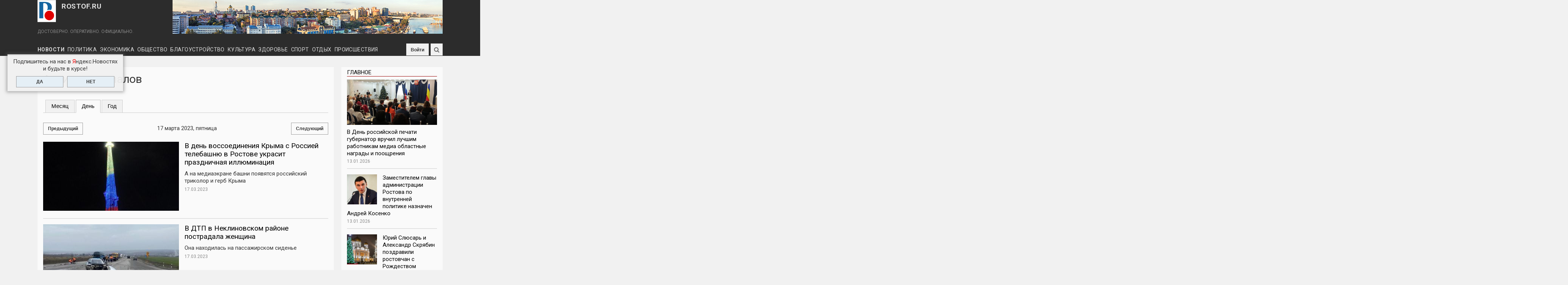

--- FILE ---
content_type: text/html; charset=utf-8
request_url: https://rostof.ru/calendar/day/2023-03-17?destination=node/30239%23comment-form
body_size: 97193
content:
<!DOCTYPE HTML>
<html lang="ru-RU" class="no-js">

<head profile="http://www.w3.org/1999/xhtml/vocab">
  <meta http-equiv="X-UA-Compatible" content="IE=Edge,chrome=1">
  <meta charset="utf-8" />
<meta name="viewport" content="width=device-width, initial-scale=1.0, user-scalable=yes" />
<meta name="MobileOptimized" content="width" />
<meta name="HandheldFriendly" content="1" />
<meta name="apple-mobile-web-app-capable" content="yes" />
<meta name="generator" content="Drupal 7 (https://www.drupal.org)" />
<link rel="canonical" href="https://rostof.ru/calendar/day/2023-03-17" />
<link rel="shortlink" href="https://rostof.ru/calendar/day/2023-03-17" />
<meta property="og:site_name" content="ROSTOF.RU" />
<meta property="og:type" content="article" />
<meta property="og:url" content="https://rostof.ru/calendar/day/2023-03-17" />
<meta property="og:title" content="Архив материалов" />
<meta property="og:image" content="https://rostof.ru/%5Bfield_image%5D" />

  <link rel="apple-touch-icon" sizes="180x180" href="/apple-touch-icon.png">
  <link rel="icon" type="image/png" sizes="32x32" href="/favicon-32x32.png">
  <link rel="icon" type="image/png" sizes="16x16" href="/favicon-16x16.png">
  <link rel="manifest" href="/site.webmanifest">
  <link rel="mask-icon" href="/safari-pinned-tab.svg" color="#5b86d5">
  <meta name="msapplication-TileColor" content="#ffffff">
  <meta name="theme-color" content="#ffffff">

  <!-- верификации вебмастера -->
  <meta name="yandex-verification" content="04ccc8e202226765" />
  <meta name="yandex-verification" content="1db63b867f1d1010" />
  <title>Архив материалов | ROSTOF.RU</title>
  <!-- Выполняем обнаружение неподдерживаемых браузером свойств -->
  <script async src="/../sites/all/themes/adaptivetheme/schedule_news/js/modernizr-custom.js"></script>

  <link type="text/css" rel="stylesheet" href="https://rostof.ru/sites/default/files/css/css_xE-rWrJf-fncB6ztZfd2huxqgxu4WO-qwma6Xer30m4.css" media="all" />
<link type="text/css" rel="stylesheet" href="https://rostof.ru/sites/default/files/css/css_CeLfUUXY_ETgZ8wYuTqne8b5GbgtXq7-4NiazxzD5Zk.css" media="all" />
<link type="text/css" rel="stylesheet" href="https://rostof.ru/sites/default/files/css/css_GHfWSQW5AmRPe4pMYbc73YYcVLPbE1p6j8rSudAQORk.css" media="all" />
<link type="text/css" rel="stylesheet" href="https://rostof.ru/sites/default/files/css/css_uYrYMGv6bzpxGrTCgtDHODp3jgG0D0YY7oUZkU3YSdU.css" media="screen" />
<link type="text/css" rel="stylesheet" href="https://rostof.ru/sites/default/files/css/css_AE7zE7kcIvQoMH_FD8neYbUvZN1bsF3Sn-10TJk0yaA.css" media="all" />
<link type="text/css" rel="stylesheet" href="https://rostof.ru/sites/default/files/css/css_eEEnmjXkBo_-rPGTwhT4tJwYuDNH7_amsSA3d_k521A.css" media="only screen" />

<!--[if lt IE 9]>
<link type="text/css" rel="stylesheet" href="https://rostof.ru/sites/default/files/css/css_lFGM99_7W4b_VbGiKhNO_kh9uwoieciHsVXJsAWksto.css" media="screen" />
<![endif]-->

<!--        <link rel='stylesheet' type='text/css' href='https://rostof.ru/sites/all/themes/adaptivetheme/schedule_news/css/custom.css'>-->
    
    <script src="https://ajax.googleapis.com/ajax/libs/jquery/2.1.4/jquery.min.js"></script>
  <!-- Библиотека js-cookie для работы с cookie -->
  <script async type="text/javascript" src="https://cdnjs.cloudflare.com/ajax/libs/js-cookie/2.1.2/js.cookie.js"></script>

  <!-- Yandex.Metrika counter -->
  <script type="text/javascript" >
    (function (d, w, c) {
        (w[c] = w[c] || []).push(function() {
            try {
                w.yaCounter39617950 = new Ya.Metrika({
                    id:39617950,
                    clickmap:true,
                    trackLinks:true,
                    accurateTrackBounce:true,
                    webvisor:true,
                    ut:"noindex"
                });
            } catch(e) { }
        });
        var n = d.getElementsByTagName("script")[0],
            s = d.createElement("script"),
            f = function () { n.parentNode.insertBefore(s, n); };
        s.type = "text/javascript";
        s.async = true;
        s.src = "https://mc.yandex.ru/metrika/watch.js";
        if (w.opera == "[object Opera]") {
            d.addEventListener("DOMContentLoaded", f, false);
        } else { f(); }
    })(document, window, "yandex_metrika_callbacks");
  </script>
  <noscript><div><img src="https://mc.yandex.ru/watch/39617950?ut=noindex" style="position:absolute; left:-9999px;" alt="" /></div></noscript>
  <!-- /Yandex.Metrika counter -->
</head>

<body class="html not-front not-logged-in one-sidebar sidebar-second page-calendar page-calendar-day page-calendar-day-2023-03-17 atr-7.x-3.x atv-7.x-3.4 page-views" >
    <!--LiveInternet counter-->
<script type="text/javascript"><!--
new Image().src = "//counter.yadro.ru/hit?r"+escape(document.referrer)+((typeof(screen)=="undefined")?"":";s"+screen.width+"*"+screen.height+"*"+(screen.colorDepth?screen.colorDepth:screen.pixelDepth))+";u"+escape(document.URL)+";"+Math.random();//-->
</script>
<!--/LiveInternet-->

  <!-- Фиксированный клик-ый фон (бренд-подложка) -->
  <!--<a id="adv_fon" class="adv-fon" href="https://stydia-slim.ru/" target="_blank" rel="nofollow">&nbsp;</a>-->

  <!-- Фиксированный неклик-ый фон <div id="b_back" class="brend-back"></div> -->

    <div id="page-wrapper">
  <div id="page" class="container page">

    <!-- !Leaderboard Region -->
        <div id="leaderboard">
    
      <header id="header" class="clearfix" role="banner">

                  <!-- !Branding -->
          <div id="branding" class="branding-elements clearfix">

            <!-- !Лого, имя сайта и слоган -->
            <!-- Блок c логотипом и слоганом -->
<!-- !Лого, имя сайта и слоган -->
<div id="logo-name-slogan">
  <div id="logo-name">
          <div id="logo">
        <a href="/"><img class="site-logo" typeof="foaf:Image" src="https://rostof.ru/sites/all/themes/adaptivetheme/schedule_news/logo.svg" alt="ROSTOF.RU" /></a>      </div>
    
          <!-- !Site name and Slogan -->
      <div class="h-group" id="name-and-slogan">
                  <div id="site-name"><a href="/" title="Главная страница">ROSTOF.RU</a></div>
              </div>
    </div>

          <div id="site-slogan">ДОСТОВЕРНО. ОПЕРАТИВНО. ОФИЦИАЛЬНО.</div>
      </div>
            <!-- Блок "Баннер в шапке сайта" -->
            <!-- Блок "Баннер в шапке сайта" -->
<div class="ad-top-banner"><img alt="" src="/sites/default/files/720x90_pano_city.png" /></div>
<!--<div class="ad-top-banner"><img alt="" src="/sites/default/files/720x90_city_0.png" /></div>-->        
          </div>
        
        <!-- !Header Region -->
        
      </header>

      <!-- Основная навигация -->
      <!-- Основная навигация -->
<div class="topNav"><div id="menu_bar" class="nav clearfix"><div id="icon_to_main" class="icon_unvisible"><a href="/" title="На главную"><img src="/../sites/all/themes/adaptivetheme/schedule_news/logo.svg"></a></div><nav id="block-superfish-1" class="block block-superfish menu-wrapper menu-bar-wrapper clearfix odd first block-count-1 block-region-menu-bar block-1" >  
      <h2 class="element-invisible block-title"><a href="/">Рубрики</a></h2>
  
  <ul  id="superfish-1" class="menu sf-menu sf-menu-rubrics sf-horizontal sf-style-none sf-total-items-10 sf-parent-items-0 sf-single-items-10"><li id="menu-514-1" class="first odd sf-item-1 sf-depth-1 sf-no-children"><a href="/news" title="Новости" class="sf-depth-1">Новости</a></li><li id="menu-516-1" class="middle even sf-item-2 sf-depth-1 sf-no-children"><a href="/politics" title="Политика" class="sf-depth-1">Политика</a></li><li id="menu-517-1" class="middle odd sf-item-3 sf-depth-1 sf-no-children"><a href="/economy" title="Экономика" class="sf-depth-1">Экономика</a></li><li id="menu-515-1" class="middle even sf-item-4 sf-depth-1 sf-no-children"><a href="/social" title="Общество" class="sf-depth-1">Общество</a></li><li id="menu-3420-1" class="middle odd sf-item-5 sf-depth-1 sf-no-children"><a href="/landscaping" title="Благоустройство" class="sf-depth-1">Благоустройство</a></li><li id="menu-518-1" class="middle even sf-item-6 sf-depth-1 sf-no-children"><a href="/culture" title="Культура" class="sf-depth-1">Культура</a></li><li id="menu-520-1" class="middle odd sf-item-7 sf-depth-1 sf-no-children"><a href="/health" title="Здоровье" class="sf-depth-1">Здоровье</a></li><li id="menu-519-1" class="middle even sf-item-8 sf-depth-1 sf-no-children"><a href="/sport" title="Спорт" class="sf-depth-1">Спорт</a></li><li id="menu-521-1" class="middle odd sf-item-9 sf-depth-1 sf-no-children"><a href="/rest" title="Отдых" class="sf-depth-1">Отдых</a></li><li id="menu-4048-1" class="last even sf-item-10 sf-depth-1 sf-no-children"><a href="/incidents" title="Происшествия" class="sf-depth-1">Происшествия</a></li></ul>
  </nav><div id="block-block-5" class="block block-block no-title menu-wrapper menu-bar-wrapper clearfix even block-count-2 block-region-menu-bar block-5" >  
  
  <div id="social">
<a rel="nofollow" href="https://vk.com/rostovof" title="ВКонтакте" class="social-icon vk" target="_blank"></a>
<a rel="nofollow" href="https://www.ok.ru/group/58959708684330" title="Одноклассники" class="social-icon ok" target="_blank"></a>
<a rel="nofollow" href="https://www.youtube.com/channel/UCxfxNwuhHu-EC5Jbz-cjA0Q/featured?view_as=public" title="Youtube" class="social-icon youtube" target="_blank"></a>
<a rel="nofollow" href="/rss.xml" title="RSS" class="social-icon rss" target="_blank"></a>
<a rel="nofollow" href="https://t.me/rostofNews" title="Telegram" class="social-icon telegram" target="_blank"></a>
<a rel="nofollow" href="/user/log-in" title="Войти" class="social-icon log-in">Войти</a>
</div>
  </div><div id="block-search-form" class="block block-search no-title menu-wrapper menu-bar-wrapper clearfix odd last block-count-3 block-region-menu-bar block-form"  role="search">  
  
  <form onsubmit="if(this.search_block_form.value==&#039;Поиск по сайту&#039;){ return false; }" action="/calendar/day/2023-03-17?destination=node/30239%23comment-form" method="post" id="search-block-form" accept-charset="UTF-8"><div><div class="container-inline">
      <h2 class="element-invisible">Форма поиска</h2>
    <div class="form-item form-type-textfield form-item-search-block-form">
  <label class="element-invisible" for="edit-search-block-form--2">Поиск </label>
 <input title="Введите ключевые слова для поиска." onblur="if (this.value == &#039;&#039;) {this.value = &#039;Поиск по сайту&#039;;}" onfocus="if (this.value == &#039;Поиск по сайту&#039;) {this.value = &#039;&#039;;}" placeholder="Поиск по сайту" type="search" id="edit-search-block-form--2" name="search_block_form" value="Поиск по сайту" size="40" maxlength="128" class="form-text" />
</div>
<div class="form-actions form-wrapper" id="edit-actions"><input type="submit" id="edit-submit--2" name="op" value="" class="form-submit" /></div><input type="hidden" name="form_build_id" value="form-DvsFFOBY1w0Aa5pYULho_vnV5H2c7Rr8XgRKrnkQzmI" />
<input type="hidden" name="form_id" value="search_block_form" />
</div>
</div></form>
  </div></div></div>
<!-- Изменения в панели навигации при отключенных скриптах -->
<noscript>
  <style type="text/css">
    @media screen and (max-width: 580px) {
      #leaderboard {
        position: relative;
      }
      #menu_bar {
        position: static;
      }
      #block-superfish-1 {            
        background-color: #2c2c2c;
        height: auto;
        padding-bottom: 4px;
      }
      .nav ul.menu li a {
        font-size: 12px !important;
        padding: 0 4px !important;
        height: 22px;
        line-height: 22px;
      }
      #menu_bar .block-5, #block-search-form {
        top: 1px !important;
        height: 32px;
      }
      .topNav {
        height: auto;
      }          
      .nav ul.menu li {
        border-bottom: none;
      }
      .nav ul.menu li a:hover {
        background: transparent;
      }
      .nav ul.menu li#menu-1061-1 a:after, .nav ul.menu li#menu-1062-1 a:after {
        content: "";
      }
    }
  </style>
</noscript>
    </div>

    <!-- !Breadcrumbs -->
    <div id="breadcrumb" class="clearfix"><nav class="breadcrumb-wrapper clearfix" role="navigation" aria-labelledby="breadcrumb-label"><h2 id="breadcrumb-label" class="element-invisible">Вы здесь</h2><ol id="crumbs" class="clearfix"><li class="crumb crumb-first"><span typeof="v:Breadcrumb"><a rel="v:url"  property="v:title"  href="/calendar">Календарь</a></span></li><li class="crumb crumb-last"><span class="crumb-separator"> &#187; </span><span typeof="v:Breadcrumb"><a rel="v:url"  property="v:title"  href="/calendar/day">Архив материалов</a></span></li></ol></nav></div>
    <!-- !Messages and Help -->
        <div class="region region-help"><div class="region-inner clearfix"><div id="block-block-19" class="block block-block no-title odd first last block-count-4 block-region-help block-19" ><div class="block-inner clearfix">  
  
  <div class="block-content content"><div class="ya-news-popup cookie-notification_hidden_yes" data-cookie-name="yanews">
  <div class="ya-news-popup-title">Подпишитесь на нас в <span class="red">Я</span>ндекс.Новостях<br />и будьте в курсе!</div>
  <div class="ya-news-popup-buttons">
    <a class="form-submit" href="https://news.yandex.ru/index.html?from=rubric&favid=254093839" target="_blank" id="ya_yes">ДА</a>
    <div class="form-submit" id="ya_no">НЕТ</div>
  </div>
</div></div>
  </div></div></div></div>
    <!-- !Secondary Content Region (регион с баннерами бренд-подложки) -->
    
    <div id="columns" class="columns clearfix">
      <main id="content-column" class="content-column" role="main">
        <div class="content-inner">

          <!-- !Highlighted region -->
          
          <section id="main-content">

            
            <!-- !Main Content Header -->
                          <header id="main-content-header" class="clearfix">

                
                  <!-- Для страниц с видео и фото (страниц без спец-го шаблона) заголовки как у статей -->
                                      <!-- Для страниц с тизерами, номерами газет (т.е. страниц без спец-го шаблона) заголовки меньше, чем для статей -->
                    <h1 id="page-title" class="h1-small">
                      Архив материалов                    </h1>
                  
                
                                  <div id="tasks">

                                          <ul class="tabs primary clearfix"><li><a href="/calendar">Месяц</a></li>
<li class="active"><a href="/calendar/day" class="active">День<span class="element-invisible">(активная вкладка)</span></a></li>
<li><a href="/calendar/year">Год</a></li>
</ul>
                    
                    
                    
                  </div>
                
              </header>
            
            <!-- !Main Content -->
                          <div id="content" class="region">
                <div id="block-system-main" class="block block-system no-title odd first last block-count-5 block-region-content block-main" >  
  
  <div class="view view-calend view-id-calend view-display-id-page_3 view-dom-id-2aefb02f0bc8292f893dbc400109ab7e">
            <div class="view-header">
      <div class="date-nav-wrapper clearfix">
  <div class="date-nav item-list">

    <ul class="pager">
          <li>
        <a href="https://rostof.ru/calendar/day/2023-03-16?destination=node/30239%23comment-form" title="К предыдущему дню" rel="nofollow" class="form-submit">Предыдущий</a>      </li>
    
      <li>
        17 марта 2023, пятница        
      </li>

          <li>        
        <a href="https://rostof.ru/calendar/day/2023-03-18?destination=node/30239%23comment-form" title="К следующему дню" rel="nofollow" class="form-submit">Следующий</a>      </li>
        </ul>
  </div>
</div>
    </div>
  
  
  
      <div class="view-content">
        <div class="views-row views-row-1 views-row-odd views-row-first">
    <article class="teaserItem">
  <div class="left">
    <div class="field field-name-field-image field-type-image field-label-hidden view-mode-teaser"><div class="field-items"><figure class="clearfix field-item even" rel="og:image rdfs:seeAlso" resource="https://rostof.ru/sites/default/files/styles/info_362x184/public/field/image/article/bashnya.jpg?itok=MURrJVL0"><a href="/articles/v-den-vossoedineniya-kryma-s-rossiey-telebashnyu-v-rostove-ukrasit-prazdnichnaya"><img typeof="foaf:Image" class="image-style-info-362x184" src="https://rostof.ru/sites/default/files/styles/info_362x184/public/field/image/article/bashnya.jpg?itok=MURrJVL0" width="362" height="184" alt="" /></a><blockquote class="image-field-caption">
  <p>Фото: donland.ru</p>
</blockquote>
</figure></div></div>  </div>
  <div class="right">
    <h3><a href="/articles/v-den-vossoedineniya-kryma-s-rossiey-telebashnyu-v-rostove-ukrasit-prazdnichnaya">В день воссоединения Крыма с Россией телебашню в Ростове украсит праздничная иллюминация</a></h3><p>А на медиаэкране башни появятся российский триколор и герб Крыма</p><div><p><span class="stat-date">17.03.2023</span><span class="stat-numb">1107</span><span class="stat-comm">0</span></p></div>  </div>
</article>  </div>
  <div class="views-row views-row-2 views-row-even">
    <article class="teaserItem">
  <div class="left">
    <div class="field field-name-field-image field-type-image field-label-hidden view-mode-teaser"><div class="field-items"><figure class="clearfix field-item even" rel="og:image rdfs:seeAlso" resource="https://rostof.ru/sites/default/files/styles/info_362x184/public/field/image/article/dtp_neklin.jpg?itok=5MdzrBVQ"><a href="/articles/v-dtp-v-neklinovskom-rayone-postradala-zhenshchina"><img typeof="foaf:Image" class="image-style-info-362x184" src="https://rostof.ru/sites/default/files/styles/info_362x184/public/field/image/article/dtp_neklin.jpg?itok=5MdzrBVQ" width="362" height="184" alt="" /></a><blockquote class="image-field-caption">
  <p>Фото: отдел пропаганды БДД УГИБДД ГУ МВД России по Ростовской области</p>
</blockquote>
</figure></div></div>  </div>
  <div class="right">
    <h3><a href="/articles/v-dtp-v-neklinovskom-rayone-postradala-zhenshchina">В ДТП в Неклиновском районе пострадала женщина</a></h3><p>Она находилась на пассажирском сиденье </p><div><p><span class="stat-date">17.03.2023</span><span class="stat-numb">1286</span><span class="stat-comm">0</span></p></div>  </div>
</article>  </div>
  <div class="views-row views-row-3 views-row-odd">
    <article class="teaserItem">
  <div class="left">
    <div class="field field-name-field-image field-type-image field-label-hidden view-mode-teaser"><div class="field-items"><figure class="clearfix field-item even" rel="og:image rdfs:seeAlso" resource="https://rostof.ru/sites/default/files/styles/info_362x184/public/field/image/article/shkola_7.jpg?itok=--dOOUtY"><a href="/articles/aleksey-logvinenko-zaklyuchen-kontrakt-na-stroitelstvo-shkoly-vo-vtorom-mikrorayone"><img typeof="foaf:Image" class="image-style-info-362x184" src="https://rostof.ru/sites/default/files/styles/info_362x184/public/field/image/article/shkola_7.jpg?itok=--dOOUtY" width="362" height="184" alt="" /></a><blockquote class="image-field-caption">
  <p>Фото: телеграм-канал Алексея Логвиненко</p>
</blockquote>
</figure></div></div>  </div>
  <div class="right">
    <h3><a href="/articles/aleksey-logvinenko-zaklyuchen-kontrakt-na-stroitelstvo-shkoly-vo-vtorom-mikrorayone">Алексей Логвиненко: «Заключен контракт на строительство школы во втором микрорайоне Суворовского»</a></h3><p>Поставлена задача сдать школу к 1 сентября 2024 г.</p><div><p><span class="stat-date">17.03.2023</span><span class="stat-numb">2896</span><span class="stat-comm">0</span></p></div>  </div>
</article>  </div>
  <div class="views-row views-row-4 views-row-even">
    <article class="teaserItem">
  <div class="left">
    <div class="field field-name-field-image field-type-image field-label-hidden view-mode-teaser"><div class="field-items"><figure class="clearfix field-item even" rel="og:image rdfs:seeAlso" resource="https://rostof.ru/sites/default/files/styles/info_362x184/public/field/image/article/policmashina_0.jpg?itok=trVYcjdd"><a href="/articles/v-rostove-zrelaya-parochka-popalas-patrulnym-na-sbyte-narkotikov"><img typeof="foaf:Image" class="image-style-info-362x184" src="https://rostof.ru/sites/default/files/styles/info_362x184/public/field/image/article/policmashina_0.jpg?itok=trVYcjdd" width="362" height="184" alt="" /></a><blockquote class="image-field-caption">
  <p>Фото: pixabay.com</p>
</blockquote>
</figure></div></div>  </div>
  <div class="right">
    <h3><a href="/articles/v-rostove-zrelaya-parochka-popalas-patrulnym-na-sbyte-narkotikov">В Ростове зрелая парочка попалась патрульным на сбыте наркотиков</a></h3><p>Наркодельцы использовали тайники-закладки</p><div><p><span class="stat-date">17.03.2023</span><span class="stat-numb">1017</span><span class="stat-comm">0</span></p></div>  </div>
</article>  </div>
  <div class="views-row views-row-5 views-row-odd">
    <article class="teaserItem">
  <div class="left">
    <div class="field field-name-field-image field-type-image field-label-hidden view-mode-teaser"><div class="field-items"><figure class="clearfix field-item even" rel="og:image rdfs:seeAlso" resource="https://rostof.ru/sites/default/files/styles/info_362x184/public/field/image/article/avtobus_12.jpg?itok=UmQizQha"><a href="/articles/v-levencovke-voditel-reysovogo-avtobusa-sprovociroval-dtp"><img typeof="foaf:Image" class="image-style-info-362x184" src="https://rostof.ru/sites/default/files/styles/info_362x184/public/field/image/article/avtobus_12.jpg?itok=UmQizQha" width="362" height="184" alt="" /></a><blockquote class="image-field-caption">
  <p>Фото: отдел пропаганды БДД УГИБДД ГУ МВД России по Ростовской области</p>
</blockquote>
</figure></div></div>  </div>
  <div class="right">
    <h3><a href="/articles/v-levencovke-voditel-reysovogo-avtobusa-sprovociroval-dtp">В Левенцовке водитель рейсового автобуса спровоцировал ДТП</a></h3><p>Никто не пострадал</p><div><p><span class="stat-date">17.03.2023</span><span class="stat-numb">972</span><span class="stat-comm">0</span></p></div>  </div>
</article>  </div>
  <div class="views-row views-row-6 views-row-even">
    <article class="teaserItem">
  <div class="left">
      </div>
  <div class="right">
    <h3><a href="/articles/o-provedenii-informacionnoy-kampanii-po-oplate-nalogov-s-ispolzovaniem-edinogo-nalogovogo-0">О проведении информационной кампании по оплате налогов с использованием единого налогового платежа</a></h3><div><p><span class="stat-date">17.03.2023</span><span class="stat-numb">2875</span><span class="stat-comm">0</span></p></div>  </div>
</article>  </div>
  <div class="views-row views-row-7 views-row-odd">
    <article class="teaserItem">
  <div class="left">
    <div class="field field-name-field-image field-type-image field-label-hidden view-mode-teaser"><div class="field-items"><figure class="clearfix field-item even" rel="og:image rdfs:seeAlso" resource="https://rostof.ru/sites/default/files/styles/info_362x184/public/field/image/article/6e40ed96-561b-4709-b1fb-681351172481.jpeg?itok=iDhLbG34"><a href="/articles/uspeshnyy-start-nadezhnoe-budushchee"><img typeof="foaf:Image" class="image-style-info-362x184" src="https://rostof.ru/sites/default/files/styles/info_362x184/public/field/image/article/6e40ed96-561b-4709-b1fb-681351172481.jpeg?itok=iDhLbG34" width="362" height="184" alt="" /></a></figure></div></div>  </div>
  <div class="right">
    <h3><a href="/articles/uspeshnyy-start-nadezhnoe-budushchee">Успешный старт — надежное будущее</a></h3><p>Военная служба по контракту — твой выбор!</p><div><p><span class="stat-date">17.03.2023</span><span class="stat-numb">910</span><span class="stat-comm">0</span></p></div>  </div>
</article>  </div>
  <div class="views-row views-row-8 views-row-even">
    <article class="teaserItem">
  <div class="left">
    <div class="field field-name-field-image field-type-image field-label-hidden view-mode-teaser"><div class="field-items"><figure class="clearfix field-item even" rel="og:image rdfs:seeAlso" resource="https://rostof.ru/sites/default/files/styles/info_362x184/public/field/image/article/20230228_071030.jpg?itok=301fM7vO"><a href="/articles/nezakonnyy-vylov-bioresursov-s-ushcherbom-okolo-200-tysyach-rubley-presechen-v-rostovskoy"><img typeof="foaf:Image" class="image-style-info-362x184" src="https://rostof.ru/sites/default/files/styles/info_362x184/public/field/image/article/20230228_071030.jpg?itok=301fM7vO" width="362" height="184" alt="" /></a><blockquote class="image-field-caption">
  <p>Фото: пресс-служба УТ МВД России по СКФО</p>
</blockquote>
</figure></div></div>  </div>
  <div class="right">
    <h3><a href="/articles/nezakonnyy-vylov-bioresursov-s-ushcherbom-okolo-200-tysyach-rubley-presechen-v-rostovskoy">Незаконный вылов биоресурсов с ущербом около 200 тысяч рублей пресечен в Ростовской области</a></h3><p>В порту Волгодонск задержаны двое браконьеров</p><div><p><span class="stat-date">17.03.2023</span><span class="stat-numb">1029</span><span class="stat-comm">0</span></p></div>  </div>
</article>  </div>
  <div class="views-row views-row-9 views-row-odd">
    <article class="teaserItem">
  <div class="left">
    <div class="field field-name-field-image field-type-image field-label-hidden view-mode-teaser"><div class="field-items"><figure class="clearfix field-item even" rel="og:image rdfs:seeAlso" resource="https://rostof.ru/sites/default/files/styles/info_362x184/public/field/image/article/nalog_0.jpg?itok=x6RkEUV1"><a href="/articles/rostovskim-predprinimatelyam-rasskazali-ob-oplate-nalogov-s-ispolzovaniem-edinogo"><img typeof="foaf:Image" class="image-style-info-362x184" src="https://rostof.ru/sites/default/files/styles/info_362x184/public/field/image/article/nalog_0.jpg?itok=x6RkEUV1" width="362" height="184" alt="" /></a></figure></div></div>  </div>
  <div class="right">
    <h3><a href="/articles/rostovskim-predprinimatelyam-rasskazali-ob-oplate-nalogov-s-ispolzovaniem-edinogo">Ростовским предпринимателям рассказали об оплате налогов с использованием единого налогового платежа</a></h3><p>Мероприятие состоялось в режиме видеоконференцсвязи</p><div><p><span class="stat-date">17.03.2023</span><span class="stat-numb">6280</span><span class="stat-comm">0</span></p></div>  </div>
</article>  </div>
  <div class="views-row views-row-10 views-row-even">
    <article class="teaserItem">
  <div class="left">
    <div class="field field-name-field-image field-type-image field-label-hidden view-mode-teaser"><div class="field-items"><figure class="clearfix field-item even" rel="og:image rdfs:seeAlso" resource="https://rostof.ru/sites/default/files/styles/info_362x184/public/field/image/article/vystavka1_1.jpg?itok=pwZRE5TY"><a href="/articles/turistsko-gastronomicheskiy-potencial-donskoy-stolicy-predstavlen-na-mezhdunarodnoy"><img typeof="foaf:Image" class="image-style-info-362x184" src="https://rostof.ru/sites/default/files/styles/info_362x184/public/field/image/article/vystavka1_1.jpg?itok=pwZRE5TY" width="362" height="184" alt="" /></a><blockquote class="image-field-caption">
  <p>Фото: телеграм-канал Алексея Логвиненко</p>
</blockquote>
</figure></div></div>  </div>
  <div class="right">
    <h3><a href="/articles/turistsko-gastronomicheskiy-potencial-donskoy-stolicy-predstavlen-na-mezhdunarodnoy">Туристско-гастрономический потенциал донской столицы представлен на международной выставке в Москве</a></h3><p>Ростов угощает гостей казачьим «кофе с оселедцем»</p><div><p><span class="stat-date">17.03.2023</span><span class="stat-numb">1091</span><span class="stat-comm">0</span></p></div>  </div>
</article>  </div>
  <div class="views-row views-row-11 views-row-odd">
    <article class="teaserItem">
  <div class="left">
    <div class="field field-name-field-image field-type-image field-label-hidden view-mode-teaser"><div class="field-items"><figure class="clearfix field-item even" rel="og:image rdfs:seeAlso" resource="https://rostof.ru/sites/default/files/styles/info_362x184/public/field/image/article/zashchita.jpg?itok=FqQzQhot"><a href="/articles/v-rostovskoy-oblasti-otmetili-15-letie-realizacii-programmy-po-zashchite-prav-potrebiteley"><img typeof="foaf:Image" class="image-style-info-362x184" src="https://rostof.ru/sites/default/files/styles/info_362x184/public/field/image/article/zashchita.jpg?itok=FqQzQhot" width="362" height="184" alt="" /></a><blockquote class="image-field-caption">
  <p>Фото: donland.ru</p>
</blockquote>
</figure></div></div>  </div>
  <div class="right">
    <h3><a href="/articles/v-rostovskoy-oblasti-otmetili-15-letie-realizacii-programmy-po-zashchite-prav-potrebiteley">В Ростовской области отметили 15-летие реализации программы по защите прав потребителей</a></h3><p>Донской регион – в тройке лидеров в России в данной сфере</p><div><p><span class="stat-date">17.03.2023</span><span class="stat-numb">905</span><span class="stat-comm">0</span></p></div>  </div>
</article>  </div>
  <div class="views-row views-row-12 views-row-even">
    <article class="teaserItem">
  <div class="left">
    <div class="field field-name-field-image field-type-image field-label-hidden view-mode-teaser"><div class="field-items"><figure class="clearfix field-item even" rel="og:image rdfs:seeAlso" resource="https://rostof.ru/sites/default/files/styles/info_362x184/public/field/image/article/d7163790-480d-4638-9450-ec9ce1935b3d.jpeg?itok=KxAroumm"><a href="/articles/mihail-mishustin-podpisal-postanovlenie-o-besplatnom-profobuchenii"><img typeof="foaf:Image" class="image-style-info-362x184" src="https://rostof.ru/sites/default/files/styles/info_362x184/public/field/image/article/d7163790-480d-4638-9450-ec9ce1935b3d.jpeg?itok=KxAroumm" width="362" height="184" alt="" /></a><blockquote class="image-field-caption">
  <p>Фото: ru.freepik.com</p>
</blockquote>
</figure></div></div>  </div>
  <div class="right">
    <h3><a href="/articles/mihail-mishustin-podpisal-postanovlenie-o-besplatnom-profobuchenii">Михаил Мишустин подписал постановление о бесплатном профобучении</a></h3><p>Это решение поможет восполнить потребности в специалистах предприятиям ОПК</p><div><p><span class="stat-date">17.03.2023</span><span class="stat-numb">5066</span><span class="stat-comm">0</span></p></div>  </div>
</article>  </div>
  <div class="views-row views-row-13 views-row-odd">
    <article class="teaserItem">
  <div class="left">
    <div class="field field-name-field-image field-type-image field-label-hidden view-mode-teaser"><div class="field-items"><figure class="clearfix field-item even" rel="og:image rdfs:seeAlso" resource="https://rostof.ru/sites/default/files/styles/info_362x184/public/field/image/article/detsad.png?itok=srmsKGsG"><a href="/articles/v-taganroge-v-mkr-russkoe-pole-otkryli-detsad-s-yaslyami"><img typeof="foaf:Image" class="image-style-info-362x184" src="https://rostof.ru/sites/default/files/styles/info_362x184/public/field/image/article/detsad.png?itok=srmsKGsG" width="362" height="184" alt="" /></a><blockquote class="image-field-caption">
  <p>Скриншот видео с телеграм-канал Василия Голубева</p>
</blockquote>
</figure></div></div>  </div>
  <div class="right">
    <h3><a href="/articles/v-taganroge-v-mkr-russkoe-pole-otkryli-detsad-s-yaslyami">В Таганроге в мкр. Русское поле открыли детсад с яслями</a></h3><p>Он рассчитан на 220 ребятишек</p><div><p><span class="stat-date">17.03.2023</span><span class="stat-numb">1008</span><span class="stat-comm">0</span></p></div>  </div>
</article>  </div>
  <div class="views-row views-row-14 views-row-even">
    <article class="teaserItem">
  <div class="left">
    <div class="field field-name-field-image field-type-image field-label-hidden view-mode-teaser"><div class="field-items"><figure class="clearfix field-item even" rel="og:image rdfs:seeAlso" resource="https://rostof.ru/sites/default/files/styles/info_362x184/public/field/image/article/oprokinulas.jpg?itok=8oF5f7cP"><a href="/articles/na-donu-stolknulis-dve-inomarki"><img typeof="foaf:Image" class="image-style-info-362x184" src="https://rostof.ru/sites/default/files/styles/info_362x184/public/field/image/article/oprokinulas.jpg?itok=8oF5f7cP" width="362" height="184" alt="" /></a><blockquote class="image-field-caption">
  <p>Фото: отдел пропаганды БДД УГИБДД ГУ МВД России по Ростовской области</p>
</blockquote>
</figure></div></div>  </div>
  <div class="right">
    <h3><a href="/articles/na-donu-stolknulis-dve-inomarki">На Дону столкнулись две иномарки</a></h3><p>Одна машина опрокинулась</p><div><p><span class="stat-date">17.03.2023</span><span class="stat-numb">1404</span><span class="stat-comm">0</span></p></div>  </div>
</article>  </div>
  <div class="views-row views-row-15 views-row-odd views-row-last">
    <article class="teaserItem">
  <div class="left">
    <div class="field field-name-field-image field-type-image field-label-hidden view-mode-teaser"><div class="field-items"><figure class="clearfix field-item even" rel="og:image rdfs:seeAlso" resource="https://rostof.ru/sites/default/files/styles/info_362x184/public/field/image/article/diplom1.jpg?itok=owWpEiSO"><a href="/articles/rostov-zanyal-i-mesto-v-regione-po-itogam-monitoringa-v-sfere-obrazovaniya"><img typeof="foaf:Image" class="image-style-info-362x184" src="https://rostof.ru/sites/default/files/styles/info_362x184/public/field/image/article/diplom1.jpg?itok=owWpEiSO" width="362" height="184" alt="" /></a></figure></div></div>  </div>
  <div class="right">
    <h3><a href="/articles/rostov-zanyal-i-mesto-v-regione-po-itogam-monitoringa-v-sfere-obrazovaniya">Ростов занял I место в регионе по итогам мониторинга в сфере образования</a></h3><p>Оценивались 26 показателей</p><div><p><span class="stat-date">17.03.2023</span><span class="stat-numb">1035</span><span class="stat-comm">0</span></p></div>  </div>
</article>  </div>
    </div>
  
  
  
  
  
  
</div>
  </div>              </div>
            
            <!-- !Feed Icons -->
            
            
          </section><!-- /end #main-content -->

          <!-- !Content Aside Region-->
          
                    

        </div><!-- /end .content-inner -->
      </main><!-- /end #content-column -->

      <!-- !Sidebar Regions -->
            <div class="region region-sidebar-second sidebar"><div class="region-inner clearfix"><section id="block-views-last-news-block-1" class="block block-views odd first block-count-6 block-region-sidebar-second block-last-news-block-1" ><div class="block-inner clearfix">  
      <h2 class="block-title"><a href="/main-news">Главное</a></h2>
  
  <div class="block-content content"><div class="view view-last-news view-id-last_news view-display-id-block_1 view-dom-id-5ad7cc0dc9e80391ed2ccdcf752c86ea">
        
  
  
      <div class="view-content">
        <div class="views-row views-row-1 views-row-odd views-row-first">
      
  <div>        <div class="img_anons"><a href="/articles/v-den-rossiyskoy-pechati-gubernator-vruchil-luchshim-rabotnikam-media-oblastnye-nagrady-i"><img typeof="foaf:Image" class="image-style-teaser-450x228" src="https://rostof.ru/sites/default/files/styles/teaser_450x228/public/field/image/article/dialog2_0.jpg?itok=XDyxR43E" width="450" height="228" alt="" /></a><blockquote class="image-field-caption">
  <p>Фото: donland.ru</p>
</blockquote>
</div>  </div>  
  <div>        <div class="zag_anons"><a href="/articles/v-den-rossiyskoy-pechati-gubernator-vruchil-luchshim-rabotnikam-media-oblastnye-nagrady-i">В День российской печати губернатор вручил лучшим работникам медиа областные награды и поощрения</a></div>  </div>  
  <div class="cat-date-num-comm">        <span><span class="stat-date"><span class="date-display-single" property="dc:date" datatype="xsd:dateTime" content="2026-01-13T14:09:00+03:00">13.01.2026</span></span><span class="stat-numb">176</span></span>  </div>  </div>
  <div class="views-row views-row-2 views-row-even">
      
  <div>        <div class="img_anons"><a href="/articles/zamestitelem-glavy-administracii-rostova-po-vnutrenney-politike-naznachen-andrey-kosenko"><img typeof="foaf:Image" class="image-style-teaser-450x228" src="https://rostof.ru/sites/default/files/styles/teaser_450x228/public/field/image/article/kosenko_1.jpg?itok=iW-8MRcj" width="450" height="228" alt="" /></a><blockquote class="image-field-caption">
  <p>Фото: rostov-gorod.ru</p>
</blockquote>
</div>  </div>  
  <div>        <div class="zag_anons"><a href="/articles/zamestitelem-glavy-administracii-rostova-po-vnutrenney-politike-naznachen-andrey-kosenko">Заместителем главы администрации Ростова по внутренней политике назначен Андрей Косенко</a></div>  </div>  
  <div class="cat-date-num-comm">        <span><span class="stat-date"><span class="date-display-single" property="dc:date" datatype="xsd:dateTime" content="2026-01-13T13:12:00+03:00">13.01.2026</span></span><span class="stat-numb">266</span></span>  </div>  </div>
  <div class="views-row views-row-3 views-row-odd">
      
  <div>        <div class="img_anons"><a href="/articles/yuriy-slyusar-i-aleksandr-skryabin-pozdravili-rostovchan-s-rozhdestvom-hristovym"><img typeof="foaf:Image" class="image-style-teaser-450x228" src="https://rostof.ru/sites/default/files/styles/teaser_450x228/public/field/image/article/rozhd1.jpg?itok=pO3q9IsB" width="450" height="228" alt="" /></a><blockquote class="image-field-caption">
  <p>Фото: телеграм-канал Александра Скрябина</p>
</blockquote>
</div>  </div>  
  <div>        <div class="zag_anons"><a href="/articles/yuriy-slyusar-i-aleksandr-skryabin-pozdravili-rostovchan-s-rozhdestvom-hristovym">Юрий Слюсарь и Александр Скрябин поздравили ростовчан с Рождеством Христовым</a></div>  </div>  
  <div class="cat-date-num-comm">        <span><span class="stat-date"><span class="date-display-single" property="dc:date" datatype="xsd:dateTime" content="2026-01-07T06:31:00+03:00">07.01.2026</span></span><span class="stat-numb">404</span></span>  </div>  </div>
  <div class="views-row views-row-4 views-row-even views-row-last">
      
  <div>        <div class="img_anons"><a href="/articles/na-donu-utverdili-programmu-nauchno-tehnologicheskogo-razvitiya-regiona-do-2030-goda"><img typeof="foaf:Image" class="image-style-teaser-450x228" src="https://rostof.ru/sites/default/files/styles/teaser_450x228/public/field/image/article/slyusarntrazvitie.jpg?itok=DQdCaDQa" width="450" height="228" alt="" /></a><blockquote class="image-field-caption">
  <p>Фото: donland.ru</p>
</blockquote>
</div>  </div>  
  <div>        <div class="zag_anons"><a href="/articles/na-donu-utverdili-programmu-nauchno-tehnologicheskogo-razvitiya-regiona-do-2030-goda">На Дону утвердили программу научно-технологического развития региона до 2030 года</a></div>  </div>  
  <div class="cat-date-num-comm">        <span><span class="stat-date"><span class="date-display-single" property="dc:date" datatype="xsd:dateTime" content="2026-01-06T11:36:00+03:00">06.01.2026</span></span><span class="stat-numb">329</span></span>  </div>  </div>
    </div>
  
  
  
  
  
  
</div></div>
  </div></section><section id="block-views-last-news-news-inner" class="block block-views even block-count-7 block-region-sidebar-second block-last-news-news-inner" ><div class="block-inner clearfix">  
      <h2 class="block-title"><a href="/news">Новости</a></h2>
  
  <div class="block-content content"><div class="view view-last-news view-id-last_news view-display-id-news_inner view-dom-id-3822e270274c80b4a77449d592f5aaa3">
        
  
  
      <div class="view-content">
        <div class="views-row views-row-1 views-row-odd views-row-first">
      
  <div class="img_anons">        <div><a href="/articles/donskaya-gosavtoinspekciya-provodit-iniciativnye-profilakticheskie-meropriyatiya"><img typeof="foaf:Image" class="image-style-teaser-450x228" src="https://rostof.ru/sites/default/files/styles/teaser_450x228/public/field/image/article/police-gcd9bdbf45_1920_10_2.jpg?itok=FPkiX3fD" width="450" height="228" alt="" /></a><blockquote class="image-field-caption">
  <p>Фото: pixabay.com</p>
</blockquote>
</div>  </div>  
  <div class="zag_anons">        <span><a href="/articles/donskaya-gosavtoinspekciya-provodit-iniciativnye-profilakticheskie-meropriyatiya">Донская Госавтоинспекция проводит инициативные профилактические мероприятия</a></span>  </div>  
  <div>        <span><div class="more-link"><a class="form-submit" href="/news">Все новости</a></div></span>  </div>  </div>
  <div class="views-row views-row-2 views-row-even">
      
  <div class="img_anons">        <div><a href="/articles/v-taganroge-iz-za-ataki-bpla-pogibla-65-letnyaya-zhenshchina"><img typeof="foaf:Image" class="image-style-teaser-450x228" src="https://rostof.ru/sites/default/files/styles/teaser_450x228/public/field/image/article/roro_100_0_8_2_30.jpg?itok=fmAA-QIV" width="450" height="228" alt="" /></a></div>  </div>  
  <div class="zag_anons">        <span><a href="/articles/v-taganroge-iz-za-ataki-bpla-pogibla-65-letnyaya-zhenshchina">В Таганроге из-за атаки БПЛА погибла 65-летняя женщина</a></span>  </div>  
  <div>        <span><div class="more-link"><a class="form-submit" href="/news">Все новости</a></div></span>  </div>  </div>
  <div class="views-row views-row-3 views-row-odd">
      
  <div class="img_anons">        <div><a href="/articles/rostovchanka-perevela-moshennikam-400-tys-rubley"><img typeof="foaf:Image" class="image-style-teaser-450x228" src="https://rostof.ru/sites/default/files/styles/teaser_450x228/public/field/image/article/money-1504096_1920_12_15_0.jpg?itok=D2e7TQII" width="450" height="228" alt="" /></a><blockquote class="image-field-caption">
  <p>Фото: ru.freepik.com</p>
</blockquote>
</div>  </div>  
  <div class="zag_anons">        <span><a href="/articles/rostovchanka-perevela-moshennikam-400-tys-rubley">Ростовчанка перевела мошенникам 400 тыс. рублей</a></span>  </div>  
  <div>        <span><div class="more-link"><a class="form-submit" href="/news">Все новости</a></div></span>  </div>  </div>
  <div class="views-row views-row-4 views-row-even">
      
  <div class="img_anons">        <div><a href="/articles/posle-vmeshatelstva-prokuratury-v-egorlykskom-rayone-likvidirovana-svalka"><img typeof="foaf:Image" class="image-style-teaser-450x228" src="https://rostof.ru/sites/default/files/styles/teaser_450x228/public/field/image/article/zemla-zavalena-plastikovymi-butylkami_1_0_1_0.jpg?itok=gPKSVQeL" width="450" height="228" alt="" /></a><blockquote class="image-field-caption">
  <p>Фото: ru.freepik.com</p>
</blockquote>
</div>  </div>  
  <div class="zag_anons">        <span><a href="/articles/posle-vmeshatelstva-prokuratury-v-egorlykskom-rayone-likvidirovana-svalka">После вмешательства прокуратуры в Егорлыкском районе ликвидирована свалка</a></span>  </div>  
  <div>        <span><div class="more-link"><a class="form-submit" href="/news">Все новости</a></div></span>  </div>  </div>
  <div class="views-row views-row-5 views-row-odd">
      
  <div class="img_anons">        <div><a href="/articles/peshehoda-perehodivshego-dorogu-v-neustanovlennom-meste-dvazhdy-sbili-v-rostove"><img typeof="foaf:Image" class="image-style-teaser-450x228" src="https://rostof.ru/sites/default/files/styles/teaser_450x228/public/field/image/article/roro_100_0_8_2_29.jpg?itok=S4rxAufD" width="450" height="228" alt="" /></a></div>  </div>  
  <div class="zag_anons">        <span><a href="/articles/peshehoda-perehodivshego-dorogu-v-neustanovlennom-meste-dvazhdy-sbili-v-rostove">Пешехода, переходившего дорогу в неустановленном месте, дважды сбили в Ростове</a></span>  </div>  
  <div>        <span><div class="more-link"><a class="form-submit" href="/news">Все новости</a></div></span>  </div>  </div>
  <div class="views-row views-row-6 views-row-even views-row-last">
      
  <div class="img_anons">        <div><a href="/articles/v-rostovskoy-oblasti-poezd-travmiroval-16-letnyuyu-devushku"><img typeof="foaf:Image" class="image-style-teaser-450x228" src="https://rostof.ru/sites/default/files/styles/teaser_450x228/public/field/image/article/railway-rails-711567_1920_2_0_1.jpg?itok=lYMAaHF0" width="450" height="228" alt="" /></a><blockquote class="image-field-caption">
  <p>Фото: pixabay.com</p>
</blockquote>
</div>  </div>  
  <div class="zag_anons">        <span><a href="/articles/v-rostovskoy-oblasti-poezd-travmiroval-16-letnyuyu-devushku">В Ростовской области поезд травмировал 16-летнюю девушку</a></span>  </div>  
  <div>        <span><div class="more-link"><a class="form-submit" href="/news">Все новости</a></div></span>  </div>  </div>
    </div>
  
  
  
  
  
  
</div></div>
  </div></section><section id="block-views-last-news-block-editors-choice" class="block block-views odd block-count-8 block-region-sidebar-second block-last-news-block-editors-choice" ><div class="block-inner clearfix">  
      <h2 class="block-title"><a href="/editors-choice">Выбор редакции</a></h2>
  
  <div class="block-content content"><div class="view view-last-news view-id-last_news view-display-id-block_editors_choice view-dom-id-c37e42ead5c90955699e7db29d2beab8">
        
  
  
      <div class="view-content">
        <div class="views-row views-row-1 views-row-odd views-row-first">
      
  <div>        <div class="img_anons"><a href="/articles/ot-petra-do-nashih-dney-kak-rostovchane-prazdnovali-novyy-god"><img typeof="foaf:Image" class="image-style-teaser-450x228" src="https://rostof.ru/sites/default/files/styles/teaser_450x228/public/field/image/article/img_9165_.jpg?itok=94uhJNn6" width="450" height="228" alt="" /></a><blockquote class="image-field-caption">
  <p>Фото: Алексей Асмолов</p>
</blockquote>
</div>  </div>  
  <div>        <div class="zag_anons"><a href="/articles/ot-petra-do-nashih-dney-kak-rostovchane-prazdnovali-novyy-god">От Петра до наших дней. Как ростовчане праздновали Новый год</a></div>  </div>  
  <div class="cat-date-num-comm">        <span><span class="stat-date"><span class="date-display-single" property="dc:date" datatype="xsd:dateTime" content="2025-12-26T15:01:00+03:00">26.12.2025</span></span><span class="stat-numb">373</span></span>  </div>  </div>
  <div class="views-row views-row-2 views-row-even">
      
  <div>        <div class="img_anons"><a href="/articles/rostov-osvobozhdennyy"><img typeof="foaf:Image" class="image-style-teaser-450x228" src="https://rostof.ru/sites/default/files/styles/teaser_450x228/public/field/image/article/b_iu7f64mt0_0.jpg?itok=T4-bzPyi" width="450" height="228" alt="Части Красной Армии входят в освобожденный город" /></a><blockquote class="image-field-caption">
  <p>Фото: rostov-gorod.ru</p>
</blockquote>
</div>  </div>  
  <div>        <div class="zag_anons"><a href="/articles/rostov-osvobozhdennyy">Ростов освобожденный</a></div>  </div>  
  <div class="cat-date-num-comm">        <span><span class="stat-date"><span class="date-display-single" property="dc:date" datatype="xsd:dateTime" content="2025-11-28T12:16:00+03:00">28.11.2025</span></span><span class="stat-numb">1 401</span></span>  </div>  </div>
  <div class="views-row views-row-3 views-row-odd">
      
  <div>        <div class="img_anons"><a href="/articles/traktor-i-volny-revolyucii"><img typeof="foaf:Image" class="image-style-teaser-450x228" src="https://rostof.ru/sites/default/files/styles/teaser_450x228/public/field/image/article/001_0.jpg?itok=8NJP4mnQ" width="450" height="228" alt="" /></a><blockquote class="image-field-caption">
  <p>Фото: Алексей Асмолов</p>
</blockquote>
</div>  </div>  
  <div>        <div class="zag_anons"><a href="/articles/traktor-i-volny-revolyucii">«Трактор» и «Волны революции»</a></div>  </div>  
  <div class="cat-date-num-comm">        <span><span class="stat-date"><span class="date-display-single" property="dc:date" datatype="xsd:dateTime" content="2025-11-26T14:54:00+03:00">26.11.2025</span></span><span class="stat-numb">636</span></span>  </div>  </div>
  <div class="views-row views-row-4 views-row-even views-row-last">
      
  <div>        <div class="img_anons"><a href="/articles/uvidet-chuzhimi-glazami"><img typeof="foaf:Image" class="image-style-teaser-450x228" src="https://rostof.ru/sites/default/files/styles/teaser_450x228/public/field/image/article/4599_0.jpg?itok=Tsu3-kQI" width="450" height="228" alt="" /></a><blockquote class="image-field-caption">
  <p>Фото: Николай Кувалдин, МОБФ «Качество жизни»</p>
</blockquote>
</div>  </div>  
  <div>        <div class="zag_anons"><a href="/articles/uvidet-chuzhimi-glazami">Увидеть чужими глазами</a></div>  </div>  
  <div class="cat-date-num-comm">        <span><span class="stat-date"><span class="date-display-single" property="dc:date" datatype="xsd:dateTime" content="2025-11-20T11:10:00+03:00">20.11.2025</span></span><span class="stat-numb">547</span></span>  </div>  </div>
    </div>
  
  
  
  
  
  
</div></div>
  </div></section><section id="block-views-last-news-inform" class="block block-views even block-count-9 block-region-sidebar-second block-last-news-inform" ><div class="block-inner clearfix">  
      <h2 class="block-title"><a href="/inform">Полезная информация</a></h2>
  
  <div class="block-content content"><div class="view view-last-news view-id-last_news view-display-id-inform view-dom-id-7ce3a90a5de7b35ebba0406dee73ed73">
        
  
  
      <div class="view-content">
        <div class="views-row views-row-1 views-row-odd views-row-first">
      
  <div class="zag_anons">        <span><a href="/articles/kak-podgotovitsya-k-prazdnikam-i-vstretit-ih-bez-nepriyatnyh-posledstviy">Как подготовиться к праздникам и встретить их без неприятных последствий</a></span>  </div>  
  <div>        <span><div class="more-link"><a class="form-submit" href="/inform">Вся информация</a></div></span>  </div>  </div>
  <div class="views-row views-row-2 views-row-even">
      
  <div class="zag_anons">        <span><a href="/articles/kak-vstretit-novyy-god-bez-vreda-dlya-zdorovya">Как встретить Новый год без вреда для здоровья</a></span>  </div>  
  <div>        <span><div class="more-link"><a class="form-submit" href="/inform">Вся информация</a></div></span>  </div>  </div>
  <div class="views-row views-row-3 views-row-odd">
      
  <div class="zag_anons">        <span><a href="/articles/vypiska-stanet-edinym-dokumentom-o-postanovke-na-uchet-v-nalogovom-organe-s-2026-goda">Единым документом о постановке на учет в налоговом органе с 2026 года станет выписка</a></span>  </div>  
  <div>        <span><div class="more-link"><a class="form-submit" href="/inform">Вся информация</a></div></span>  </div>  </div>
  <div class="views-row views-row-4 views-row-even">
      
  <div class="zag_anons">        <span><a href="/articles/oblastnye-spasateli-preduprezhdayut-o-soblyudenii-pravil-bezopasnosti-pri-obrashchenii-s">Областные спасатели предупреждают о соблюдении правил безопасности при обращении с пиротехническими изделиями</a></span>  </div>  
  <div>        <span><div class="more-link"><a class="form-submit" href="/inform">Вся информация</a></div></span>  </div>  </div>
  <div class="views-row views-row-5 views-row-odd views-row-last">
      
  <div class="zag_anons">        <span><a href="/articles/mfc-rostova-na-donu-v-mah">МФЦ Ростова-на-Дону в МАХ</a></span>  </div>  
  <div>        <span><div class="more-link"><a class="form-submit" href="/inform">Вся информация</a></div></span>  </div>  </div>
    </div>
  
  
  
  
  
  
</div></div>
  </div></section><section id="block-quicktabs-tabs-most" class="block block-quicktabs odd block-count-11 block-region-sidebar-second block-tabs-most" ><div class="block-inner clearfix">  
      <h2 class="block-title"><a href="/popular/all-articles">Популярные статьи</a></h2>
  
  <div class="block-content content"><div  id="quicktabs-tabs_most" class="quicktabs-wrapper quicktabs-style-nostyle"><div class="item-list item-list-q"><ul class="quicktabs-tabs quicktabs-style-nostyle"><li class="active even first"><a href="/calendar/day/2023-03-17?destination=node/30239%23comment-form&amp;qt-tabs_most=0#qt-tabs_most" id="quicktabs-tab-tabs_most-0" class="quicktabs-tab quicktabs-tab-block quicktabs-tab-block-views-delta-popular-top-read active">Читаемые</a></li><li class="odd last"><a href="/calendar/day/2023-03-17?destination=node/30239%23comment-form&amp;qt-tabs_most=1#qt-tabs_most" id="quicktabs-tab-tabs_most-1" class="quicktabs-tab quicktabs-tab-block quicktabs-tab-block-views-delta-comments-recent-top-comm active">Обсуждаемые</a></li></ul></div><div id="quicktabs-container-tabs_most" class="quicktabs_main quicktabs-style-nostyle"><div  id="quicktabs-tabpage-tabs_most-0" class="quicktabs-tabpage "><div id="block-views-popular-top-read" class="block block-views no-title odd first block-count-10 block-region-quicktabs-tabpage block-popular-top-read" ><div class="block-inner clearfix">  
  
  <div class="block-content content"><div class="view view-popular view-id-popular view-display-id-top_read view-dom-id-fc896e06f54fd074ee0143771259a9a1">
        
  
  
      <div class="view-content">
      <div class="item-list">    <ul>          <li class="views-row views-row-1 views-row-odd views-row-first">  
  <div class="views-field views-field-title">        <span class="field-content"><a href="/articles/v-salske-millerovskom-chertkovskom-i-kasharskom-rayonah-unichtozheny-i-podavleny-bpla">В Сальске, Миллеровском, Чертковском и Кашарском районах уничтожены и подавлены БПЛА</a></span>  </div>  
  <div class="cat-date-num-comm">        <span><span class="stat-date"><span class="date-display-single" property="dc:date" datatype="xsd:dateTime" content="2026-01-03T09:13:00+03:00">03.01.2026</span></span><span class="stat-numb">803</span></span>  </div></li>
          <li class="views-row views-row-2 views-row-even">  
  <div class="views-field views-field-title">        <span class="field-content"><a href="/articles/v-rostove-neskolko-ulic-ostalis-bez-vody">В Ростове несколько улиц остались без воды</a></span>  </div>  
  <div class="cat-date-num-comm">        <span><span class="stat-date"><span class="date-display-single" property="dc:date" datatype="xsd:dateTime" content="2026-01-02T11:56:00+03:00">02.01.2026</span></span><span class="stat-numb">778</span></span>  </div></li>
          <li class="views-row views-row-3 views-row-odd">  
  <div class="views-field views-field-title">        <span class="field-content"><a href="/articles/povrezhdenie-zhd-infrastruktury-v-voronezhskoy-oblasti-izmenilo-raspisanie-dvizheniya">Повреждение ЖД инфраструктуры в Воронежской области изменило расписание движения поезда № 20 Москва – Ростов-на-Дону</a></span>  </div>  
  <div class="cat-date-num-comm">        <span><span class="stat-date"><span class="date-display-single" property="dc:date" datatype="xsd:dateTime" content="2026-01-06T15:13:00+03:00">06.01.2026</span></span><span class="stat-numb">697</span></span>  </div></li>
          <li class="views-row views-row-4 views-row-even">  
  <div class="views-field views-field-title">        <span class="field-content"><a href="/articles/zhiteli-neskolkih-ulic-v-dvuh-rayona-rostova-ostalis-bez-holodnoy-vody-iz-za-avariy">Жители нескольких улиц в двух районах Ростова остались без холодной воды из-за аварий</a></span>  </div>  
  <div class="cat-date-num-comm">        <span><span class="stat-date"><span class="date-display-single" property="dc:date" datatype="xsd:dateTime" content="2025-12-30T13:05:00+03:00">30.12.2025</span></span><span class="stat-numb">687</span></span>  </div></li>
          <li class="views-row views-row-5 views-row-odd views-row-last">  
  <div class="views-field views-field-title">        <span class="field-content"><a href="/articles/v-leninakane-v-novogodnyuyu-noch-sgorel-chastnyy-dom">В Ленинакане в новогоднюю ночь сгорел частный дом</a></span>  </div>  
  <div class="cat-date-num-comm">        <span><span class="stat-date"><span class="date-display-single" property="dc:date" datatype="xsd:dateTime" content="2026-01-01T14:44:00+03:00">01.01.2026</span></span><span class="stat-numb">668</span></span>  </div></li>
      </ul></div>    </div>
  
  
  
  
  
  
</div></div>
  </div></div></div><div  id="quicktabs-tabpage-tabs_most-1" class="quicktabs-tabpage quicktabs-hide"></div></div></div></div>
  </div></section><section id="block-cctags-1" class="block block-cctags even block-count-12 block-region-sidebar-second block-1">
<div class="block-inner clearfix">

    
	<h2 class="block-title">Популярные теги</h2>
  
  <div class="content" class="block-content content">
    <div class="cctags cctags-block wrapper tags-cloud"><a href="/tags/dtp" class="cctags cctags-block vid-1 level-5 depth-0 count-3608 ccfilter tooltip" title="" rel="tag">ДТП</a>&nbsp; <a href="/tags/koronavirus" class="cctags cctags-block vid-1 level-4 depth-0 count-2479 ccfilter tooltip" title="" rel="tag">коронавирус</a>&nbsp; <a href="/tags/rostov" class="cctags cctags-block vid-1 level-4 depth-0 count-2182 ccfilter tooltip" title="" rel="tag">Ростов</a>&nbsp; <a href="/tags/ugolovnoe-delo" class="cctags cctags-block vid-1 level-4 depth-0 count-2062 ccfilter tooltip" title="" rel="tag">уголовное дело</a>&nbsp; <a href="/tags/pozhar" class="cctags cctags-block vid-1 level-3 depth-0 count-1712 ccfilter tooltip" title="" rel="tag">пожар</a>&nbsp; <a href="/tags/sport" class="cctags cctags-block vid-1 level-3 depth-0 count-1266 ccfilter tooltip" title="" rel="tag">Спорт</a>&nbsp; <a href="/tags/aleksey-logvinenko" class="cctags cctags-block vid-1 level-2 depth-0 count-1218 ccfilter tooltip" title="" rel="tag">Алексей Логвиненко</a>&nbsp; <a href="/tags/fk-rostov" class="cctags cctags-block vid-1 level-2 depth-0 count-1105 ccfilter tooltip" title="" rel="tag">ФК Ростов</a>&nbsp; <a href="/tags/covid-19" class="cctags cctags-block vid-1 level-2 depth-0 count-1078 ccfilter tooltip" title="" rel="tag">COVID-19</a>&nbsp; <a href="/tags/krazha" class="cctags cctags-block vid-1 level-2 depth-0 count-942 ccfilter tooltip" title="" rel="tag">кража</a>&nbsp; <a href="/tags/futbol" class="cctags cctags-block vid-1 level-2 depth-0 count-910 ccfilter tooltip" title="
&amp;nbsp;
" rel="tag">Футбол</a>&nbsp; <a href="/tags/moshennichestvo" class="cctags cctags-block vid-1 level-2 depth-0 count-901 ccfilter tooltip" title="" rel="tag">мошенничество</a>&nbsp; <a href="/tags/postradavshie" class="cctags cctags-block vid-1 level-1 depth-0 count-820 ccfilter tooltip" title="" rel="tag">пострадавшие</a>&nbsp; <a href="/tags/gu-mvd-rossii-po-rostovskoy-oblasti" class="cctags cctags-block vid-1 level-1 depth-0 count-802 ccfilter tooltip" title="" rel="tag">ГУ МВД России по Ростовской области</a>&nbsp; <a href="/tags/pandemiya" class="cctags cctags-block vid-1 level-1 depth-0 count-739 ccfilter tooltip" title="" rel="tag">пандемия</a>&nbsp; <a href="/tags/postradavshiy" class="cctags cctags-block vid-1 level-1 depth-0 count-729 ccfilter tooltip" title="" rel="tag">пострадавший</a>&nbsp; <a href="/tags/rostovskaya-oblast" class="cctags cctags-block vid-1 level-1 depth-0 count-721 ccfilter tooltip" title="" rel="tag">ростовская область</a>&nbsp; <a href="/tags/gk-rostov-don" class="cctags cctags-block vid-1 level-1 depth-0 count-695 ccfilter tooltip" title="" rel="tag">ГК Ростов-Дон</a>&nbsp; <a href="/tags/taganrog" class="cctags cctags-block vid-1 level-1 depth-0 count-661 ccfilter tooltip" title="" rel="tag">Таганрог</a>&nbsp; <a href="/tags/pogibshiy" class="cctags cctags-block vid-1 level-1 depth-0 count-657 ccfilter tooltip" title="" rel="tag">погибший</a>&nbsp; <a href="/tags/gibdd" class="cctags cctags-block vid-1 level-1 depth-0 count-653 ccfilter tooltip" title="" rel="tag">ГИБДД</a>&nbsp; <a href="/tags/ubiystvo" class="cctags cctags-block vid-1 level-1 depth-0 count-652 ccfilter tooltip" title="" rel="tag">Убийство</a>&nbsp; <a href="/tags/gu-mchs-po-rostovskoy-oblasti" class="cctags cctags-block vid-1 level-1 depth-0 count-645 ccfilter tooltip" title="" rel="tag">ГУ МЧС по Ростовской области</a>&nbsp; <a href="/tags/sud" class="cctags cctags-block vid-1 level-1 depth-0 count-603 ccfilter tooltip" title="" rel="tag">суд</a>&nbsp; </div>  </div>
  <div class="more-link">
    <a class="form-submit" href="/list-of-tags">Все теги</a>
  </div>

</div>
</section>
<section id="block-views-calend-calend" class="block block-views odd last block-count-13 block-region-sidebar-second block-calend-calend" ><div class="block-inner clearfix">  
      <h2 class="block-title"><a href="/calendar/year">Архив материалов</a></h2>
  
  <div class="block-content content"><div class="view view-calend view-id-calend view-display-id-calend block-calendar view-dom-id-981a34b18fc0eb32a14d777a1d10d087">
            <div class="view-header">
      <div class="date-nav-wrapper clearfix">
  <div class="date-nav item-list">

    <ul class="pager">
          <li>
        <a href="https://rostof.ru/calendar/day/2023-03-17?destination=node/30239%23comment-form&amp;mini=2025-12" title="К предыдущему месяцу" rel="nofollow" class="form-submit"></a>      </li>
    
      <li>
        <a href="https://rostof.ru/calendar/month/2026-01?destination=node/30239%23comment-form" title="Просмотр полного месяца" class="form-submit" onclick="window.open(&quot;https://rostof.ru/calendar/month/2026-01?destination=node/30239%23comment-form&quot;,&quot;_self&quot;)">январь 2026</a>        
      </li>

          <li>        
        <a href="https://rostof.ru/calendar/day/2023-03-17?destination=node/30239%23comment-form&amp;mini=2026-02" title="К следующему месяцу" rel="nofollow" class="form-submit"></a>      </li>
        </ul>
  </div>
</div>
    </div>
  
  
  
      <div class="view-content">
      <div class="calendar-calendar"><div class="month-view">
 
<table class="mini">
  <thead>
    <tr>
              <th class="days mon">
          п        </th>
              <th class="days tue">
          в        </th>
              <th class="days wed">
          с        </th>
              <th class="days thu">
          ч        </th>
              <th class="days fri">
          п        </th>
              <th class="days sat">
          с        </th>
              <th class="days sun">
          в        </th>
          </tr>
  </thead>
  <tbody>
          <tr>
                  <td id="calend-2025-12-29" class="mon mini empty">
            <div class="calendar-empty">&nbsp;</div>
          </td>
                  <td id="calend-2025-12-30" class="tue mini empty">
            <div class="calendar-empty">&nbsp;</div>
          </td>
                  <td id="calend-2025-12-31" class="wed mini empty">
            <div class="calendar-empty">&nbsp;</div>
          </td>
                  <td id="calend-2026-01-01" class="thu mini past has-events">
            <div class="month mini-day-on"> <a href="https://rostof.ru/calendar/day/2026-01-01?destination=node/30239%23comment-form">1</a> </div><div class="calendar-empty">&nbsp;</div>
          </td>
                  <td id="calend-2026-01-02" class="fri mini past has-events">
            <div class="month mini-day-on"> <a href="https://rostof.ru/calendar/day/2026-01-02?destination=node/30239%23comment-form">2</a> </div><div class="calendar-empty">&nbsp;</div>
          </td>
                  <td id="calend-2026-01-03" class="sat mini past has-events">
            <div class="month mini-day-on"> <a href="https://rostof.ru/calendar/day/2026-01-03?destination=node/30239%23comment-form">3</a> </div><div class="calendar-empty">&nbsp;</div>
          </td>
                  <td id="calend-2026-01-04" class="sun mini past has-events">
            <div class="month mini-day-on"> <a href="https://rostof.ru/calendar/day/2026-01-04?destination=node/30239%23comment-form">4</a> </div><div class="calendar-empty">&nbsp;</div>
          </td>
              </tr>
          <tr>
                  <td id="calend-2026-01-05" class="mon mini past has-events">
            <div class="month mini-day-on"> <a href="https://rostof.ru/calendar/day/2026-01-05?destination=node/30239%23comment-form">5</a> </div><div class="calendar-empty">&nbsp;</div>
          </td>
                  <td id="calend-2026-01-06" class="tue mini past has-events">
            <div class="month mini-day-on"> <a href="https://rostof.ru/calendar/day/2026-01-06?destination=node/30239%23comment-form">6</a> </div><div class="calendar-empty">&nbsp;</div>
          </td>
                  <td id="calend-2026-01-07" class="wed mini past has-events">
            <div class="month mini-day-on"> <a href="https://rostof.ru/calendar/day/2026-01-07?destination=node/30239%23comment-form">7</a> </div><div class="calendar-empty">&nbsp;</div>
          </td>
                  <td id="calend-2026-01-08" class="thu mini past has-events">
            <div class="month mini-day-on"> <a href="https://rostof.ru/calendar/day/2026-01-08?destination=node/30239%23comment-form">8</a> </div><div class="calendar-empty">&nbsp;</div>
          </td>
                  <td id="calend-2026-01-09" class="fri mini past has-events">
            <div class="month mini-day-on"> <a href="https://rostof.ru/calendar/day/2026-01-09?destination=node/30239%23comment-form">9</a> </div><div class="calendar-empty">&nbsp;</div>
          </td>
                  <td id="calend-2026-01-10" class="sat mini past has-events">
            <div class="month mini-day-on"> <a href="https://rostof.ru/calendar/day/2026-01-10?destination=node/30239%23comment-form">10</a> </div><div class="calendar-empty">&nbsp;</div>
          </td>
                  <td id="calend-2026-01-11" class="sun mini past has-events">
            <div class="month mini-day-on"> <a href="https://rostof.ru/calendar/day/2026-01-11?destination=node/30239%23comment-form">11</a> </div><div class="calendar-empty">&nbsp;</div>
          </td>
              </tr>
          <tr>
                  <td id="calend-2026-01-12" class="mon mini past has-events">
            <div class="month mini-day-on"> <a href="https://rostof.ru/calendar/day/2026-01-12?destination=node/30239%23comment-form">12</a> </div><div class="calendar-empty">&nbsp;</div>
          </td>
                  <td id="calend-2026-01-13" class="tue mini past has-events">
            <div class="month mini-day-on"> <a href="https://rostof.ru/calendar/day/2026-01-13?destination=node/30239%23comment-form">13</a> </div><div class="calendar-empty">&nbsp;</div>
          </td>
                  <td id="calend-2026-01-14" class="wed mini today has-no-events">
            <div class="month mini-day-off"> 14 </div><div class="calendar-empty">&nbsp;</div>
          </td>
                  <td id="calend-2026-01-15" class="thu mini future has-no-events">
            <div class="month mini-day-off"> 15 </div><div class="calendar-empty">&nbsp;</div>
          </td>
                  <td id="calend-2026-01-16" class="fri mini future has-no-events">
            <div class="month mini-day-off"> 16 </div><div class="calendar-empty">&nbsp;</div>
          </td>
                  <td id="calend-2026-01-17" class="sat mini future has-no-events">
            <div class="month mini-day-off"> 17 </div><div class="calendar-empty">&nbsp;</div>
          </td>
                  <td id="calend-2026-01-18" class="sun mini future has-no-events">
            <div class="month mini-day-off"> 18 </div><div class="calendar-empty">&nbsp;</div>
          </td>
              </tr>
          <tr>
                  <td id="calend-2026-01-19" class="mon mini future has-no-events">
            <div class="month mini-day-off"> 19 </div><div class="calendar-empty">&nbsp;</div>
          </td>
                  <td id="calend-2026-01-20" class="tue mini future has-no-events">
            <div class="month mini-day-off"> 20 </div><div class="calendar-empty">&nbsp;</div>
          </td>
                  <td id="calend-2026-01-21" class="wed mini future has-no-events">
            <div class="month mini-day-off"> 21 </div><div class="calendar-empty">&nbsp;</div>
          </td>
                  <td id="calend-2026-01-22" class="thu mini future has-no-events">
            <div class="month mini-day-off"> 22 </div><div class="calendar-empty">&nbsp;</div>
          </td>
                  <td id="calend-2026-01-23" class="fri mini future has-no-events">
            <div class="month mini-day-off"> 23 </div><div class="calendar-empty">&nbsp;</div>
          </td>
                  <td id="calend-2026-01-24" class="sat mini future has-no-events">
            <div class="month mini-day-off"> 24 </div><div class="calendar-empty">&nbsp;</div>
          </td>
                  <td id="calend-2026-01-25" class="sun mini future has-no-events">
            <div class="month mini-day-off"> 25 </div><div class="calendar-empty">&nbsp;</div>
          </td>
              </tr>
          <tr>
                  <td id="calend-2026-01-26" class="mon mini future has-no-events">
            <div class="month mini-day-off"> 26 </div><div class="calendar-empty">&nbsp;</div>
          </td>
                  <td id="calend-2026-01-27" class="tue mini future has-no-events">
            <div class="month mini-day-off"> 27 </div><div class="calendar-empty">&nbsp;</div>
          </td>
                  <td id="calend-2026-01-28" class="wed mini future has-no-events">
            <div class="month mini-day-off"> 28 </div><div class="calendar-empty">&nbsp;</div>
          </td>
                  <td id="calend-2026-01-29" class="thu mini future has-no-events">
            <div class="month mini-day-off"> 29 </div><div class="calendar-empty">&nbsp;</div>
          </td>
                  <td id="calend-2026-01-30" class="fri mini future has-no-events">
            <div class="month mini-day-off"> 30 </div><div class="calendar-empty">&nbsp;</div>
          </td>
                  <td id="calend-2026-01-31" class="sat mini future has-no-events">
            <div class="month mini-day-off"> 31 </div><div class="calendar-empty">&nbsp;</div>
          </td>
                  <td id="calend-2026-02-01" class="sun mini empty">
            <div class="calendar-empty">&nbsp;</div>
          </td>
              </tr>
      </tbody>
</table>
</div></div>    </div>
  
  
  
  
  
  
</div></div>
  </div></section></div></div>
    </div><!-- /end #columns -->

    <!-- !Tertiary Content Region -->
    
    <!-- !Footer -->
          <footer id="footer" class="clearfix" role="contentinfo">
        <div class="region region-footer"><div class="region-inner clearfix"><section id="block-block-6" class="block block-block odd first block-count-14 block-region-footer block-6" ><div class="block-inner clearfix">  
      <h2 class="block-title">Rostof.ru</h2>
  
  <div class="block-content content"><ul class="menu clearfix"><li class="first leaf menu-depth-1 menu-item-1119"><a href="/editorial#authors" title="Авторы">Авторы</a></li><li class="leaf menu-depth-1 menu-item-993"><a href="/ad-site" title="Реклама на сайте">Реклама на сайте</a></li><li class="leaf menu-depth-1 menu-item-994"><a href="/legal" title="Правовая информация">Правовая информация</a></li><li class="leaf menu-depth-1 menu-item-1053"><a href="/sitemap" title="Карта сайта">Карта сайта</a></li><li class="leaf menu-depth-1 menu-item-1335"><a href="http://old.rostof.ru" title="Архивная версия сайта">Архивная версия сайта</a></li><li class="last leaf menu-depth-1 menu-item-4030"><a href="/brandbook" title="Брендбук">Брендбук</a></li></ul><div id="social">
<a rel="nofollow" href="https://vk.com/rostovof" title="ВКонтакте" class="social-icon vk" target="_blank"></a>
<a rel="nofollow" href="https://www.ok.ru/group/58959708684330" title="Одноклассники" class="social-icon ok" target="_blank"></a>
<a rel="nofollow" href="https://www.youtube.com/channel/UCxfxNwuhHu-EC5Jbz-cjA0Q/featured?view_as=public" title="Youtube" class="social-icon youtube" target="_blank"></a>
<a rel="nofollow" href="/rss.xml" title="RSS" class="social-icon rss" target="_blank"></a>
<a rel="nofollow" href="https://t.me/rostofNews" title="Telegram" class="social-icon telegram" target="_blank"></a>
<a rel="nofollow" href="/user/log-in" title="Войти" class="social-icon log-in">Войти</a>
</div></div>
  </div></section><section id="block-block-7" class="block block-block even block-count-15 block-region-footer block-7" ><div class="block-inner clearfix">  
      <h2 class="block-title">Газета «Ростов официальный»</h2>
  
  <div class="block-content content"><ul class="menu clearfix"><li class="first leaf menu-depth-1 menu-item-1055"><a href="/editorial" title="Редакция">Редакция</a></li><li class="leaf menu-depth-1 menu-item-1056"><a href="/ad-paper" title="Реклама в газете">Реклама в газете</a></li><li class="leaf menu-depth-1 menu-item-1057"><a href="/subscription" title="Подписка на цифровую версию">Подписка на цифровую версию</a></li><li class="leaf menu-depth-1 menu-item-1058"><a href="/distribution" title="Распространение">Распространение</a></li><li class="leaf menu-depth-1 menu-item-1059"><a href="/publishing" title="Услуги редакции">Услуги редакции</a></li><li class="last leaf menu-depth-1 menu-item-2138"><a href="/paper/archiv" title="Архив номеров">Архив номеров</a></li></ul></div>
  </div></section><section id="block-block-4" class="block block-block odd block-count-16 block-region-footer block-4" ><div class="block-inner clearfix">  
      <h2 class="block-title">Контакты</h2>
  
  <div class="block-content content"><p>344002, г. Ростов-на-Дону, пер. Соборный, 26</p>

<p>Приемная, общие вопросы,<br />
подписка и распространение: (863) 240-60-23,<br />
<a href="mailto:redakciya@rostov-gorod.ru">redakciya@rostov-gorod.ru</a></p>

<p>Реклама и объявления: (863) 240-79-20,<br />
<a href="mailto:abaeva-ev@rostov-gorod.ru">abaeva-ev@rostov-gorod.ru</a></p>

<p>Редакция (для пресс-служб, PR-агентств, информационных рассылок): (863) 240-60-23,<br />
<a href="mailto:gazeta@rostof.ru">gazeta@rostov-gorod.ru</a></p>
</div>
  </div></section><section id="block-simplenews-219" class="block block-simplenews even block-count-17 block-region-footer block-219" ><div class="block-inner clearfix">  
      <h2 class="block-title">Рассылка новостей</h2>
  
  <div class="block-content content">      <form class="simplenews-subscribe" action="/calendar/day/2023-03-17?destination=node/30239%23comment-form" method="post" id="simplenews-block-form-219" accept-charset="UTF-8"><div><div id="ajax-forms-messages"></div><div class="form-item form-type-textfield form-item-mail">
  <label for="edit-mail">Введите ваш e-mail <span class="form-required" title="Это поле обязательно для заполнения.">*</span></label>
 <input type="text" id="edit-mail" name="mail" value="" size="30" maxlength="128" class="form-text required" />
</div>
<div class="captcha"><input type="hidden" name="captcha_sid" value="139040549" />
<input type="hidden" name="captcha_token" value="86af3a41c7778a3e2a7de565f88f697b" />
<img typeof="foaf:Image" class="image-style-none" src="/image_captcha?sid=139040549&amp;ts=1768361045" width="180" height="60" alt="CAPTCHA на основе изображений" title="CAPTCHA на основе изображений" /><div class="form-item form-type-textfield form-item-captcha-response">
  <label for="edit-captcha-response">Какой код на картинке? <span class="form-required" title="Это поле обязательно для заполнения.">*</span></label>
 <input type="text" id="edit-captcha-response" name="captcha_response" value="" size="15" maxlength="128" class="form-text required" />
<div class="description">Введите символы, которые показаны на картинке.</div>
</div>
</div><input type="submit" id="edit-submit" name="op" value="Подписаться" class="form-submit" /><input type="hidden" name="form_build_id" value="form-YTbCnjXyN0zftoS5T3OUnT8K_3kVhre7DLB5eV0ZA2Q" />
<input type="hidden" name="form_id" value="simplenews_block_form_219" />
<div class="form-item form-type-checkbox form-item-agreement">
 <input type="checkbox" id="edit-agreement" name="agreement" value="1" class="form-checkbox required" />  <label class="option" for="edit-agreement">Подтверждаю согласие <span class="form-required" title="Это поле обязательно для заполнения.">*</span></label>

<div class="description"><div class="label-subs-check">Ознакомлен с <a href="/legal/privacy-policy" target="_blank">политикой конфиденциальности на сайте rostof.ru</a> и подтверждаю <a href="/legal/privacy-policy-agreement" target="_blank">согласие на обработку персональных данных.</a></div></div>
</div>
</div></form>
  
  
  
  
  </div>
  </div></section><div id="block-block-10" class="block block-block no-title odd block-count-18 block-region-footer block-10" ><div class="block-inner clearfix">  
  
  <div class="block-content content"><div class="light-line"></div></div>
  </div></div><div id="block-block-1" class="block block-block no-title even block-count-19 block-region-footer block-1" ><div class="block-inner clearfix">  
  
  <div class="block-content content"><div class="age">16+</div>
<p>Сетевое издание «ROSTOF.RU».</p>
<p>Зарегистрировано Федеральной службой по надзору в сфере связи, информационных технологий и массовых коммуникаций. Свидетельство о регистрации СМИ ЭЛ № ФС 77-72995 от 06.06.2018.</p>
<p>Учредитель: Муниципальное казенное учреждение «Редакция газеты «Ростов официальный» (МКУ «Ростов официальный»).</p>
<p>Начальник (главный редактор): А.Е. Ракуль.</p>
<p>Тел. (863) 240-60-23, email: <a href="mailto:redakciya@rostov-gorod.ru">redakciya@rostov-gorod.ru.</a></p>
<p>Дизайн, разработка и поддержка сайта: <strong><a href="/editorial" target="_self">МКУ «Ростов официальный».</a></strong></p>
</div>
  </div></div><div id="block-block-8" class="block block-block no-title odd block-count-20 block-region-footer block-8" ><div class="block-inner clearfix">  
  
  <div class="block-content content"><p>© МКУ «Ростов официальный», 1994-2026. Все права защищены.<br />
При использовании материалов гиперссылка на rostof.ru обязательна.<br />
<a href="/legal/use-materials" target="_self">Правила использования материалов сайта.</a></p>
<p>Редакция не несет ответственности за достоверность информации в рекламных объявлениях, а также за мнения, высказанные в комментариях читателей.<br />
<a href="/legal/commenting-rules" target="_self">Правила комментирования.</a></p>
<p><img alt="Яндекс.Метрика" src="https://informer.yandex.ru/informer/39617950/3_0_EFEFEFFF_EFEFEFFF_0_pageviews" style="border:0; height:31px; width:88px" title="Яндекс.Метрика: данные за сегодня (просмотры, визиты и уникальные посетители)" /></p>
</div>
  </div></div><div id="block-block-13" class="block block-block no-title even last block-count-21 block-region-footer block-13" ><div class="block-inner clearfix">  
  
  <div class="block-content content"><div class="cookie-notification cookie-notification_hidden_yes">
<div class="cookie-notification__body">
<div class="cookie-notification__buttons"><button class="form-submit" id="yes">Принимать cookie</button></div>
<p>Rostof.ru использует файлы cookie, чтобы сделать сайт удобнее и настроить его с учетом ваших интересов. Пожалуйста, ознакомьтесь с <a href="/legal/privacy-policy" target="_blank">политикой конфиденциальности на сайте,</a> и если вы подтверждаете <a href="/legal/cookie-agreement" target="_blank">согласие с политикой cookie-файлов,</a> нажмите на кнопку «Принимать cookie». Если вы отказываетесь от использования файлов cookie, отключите их, изменив настройки вашего браузера.</p>
</div>
</div></div>
  </div></div></div></div>              </footer>
    
  </div>
</div>
  <script type="text/javascript" src="https://rostof.ru/sites/default/files/js/js_h8Od-FAGkhR_7A30HaaMaTrO_5Hale-5uw8QHV7ogq0.js"></script>
<script type="text/javascript" src="https://rostof.ru/sites/default/files/js/js_XomvYCNrjJziL_QPwU-ZLKTfbyWU4Gn6OfWoETz-pEE.js"></script>
<script type="text/javascript" src="https://rostof.ru/sites/default/files/js/js_R9UbiVw2xuTUI0GZoaqMDOdX0lrZtgX-ono8RVOUEVc.js"></script>
<script type="text/javascript" src="https://rostof.ru/sites/default/files/js/js_4tqZw9WL9TJi1YJnaEStRv_pXq7yMi9krUrGUAhda6A.js"></script>
<script type="text/javascript">
<!--//--><![CDATA[//><!--
jQuery.extend(Drupal.settings, {"basePath":"\/","pathPrefix":"","ajaxPageState":{"theme":"schedule_news","theme_token":"rGzzVf1lOUwNCa4wB3uriUQNYU80p81cRzT5FxEbNEo","jquery_version":"1.10","js":{"sites\/all\/modules\/jquery_update\/replace\/jquery\/1.10\/jquery.min.js":1,"misc\/jquery-extend-3.4.0.js":1,"misc\/jquery-html-prefilter-3.5.0-backport.js":1,"misc\/jquery.once.js":1,"misc\/drupal.js":1,"sites\/all\/modules\/jquery_update\/replace\/ui\/external\/jquery.cookie.js":1,"sites\/all\/modules\/jquery_update\/replace\/misc\/jquery.form.min.js":1,"misc\/ajax.js":1,"sites\/all\/modules\/jquery_update\/js\/jquery_update.js":1,"sites\/all\/modules\/admin_menu\/admin_devel\/admin_devel.js":1,"misc\/progress.js":1,"public:\/\/languages\/ru_SYNeFYiKwi0AGOVGhKpbSYbbvkY-JyNmZWjHYKZqdbc.js":1,"sites\/all\/modules\/views\/js\/base.js":1,"sites\/all\/modules\/views\/js\/ajax_view.js":1,"sites\/all\/modules\/captcha\/captcha.js":1,"sites\/all\/modules\/geofield_ymap\/js\/geofield_ymap_loader.js":1,"sites\/all\/modules\/quicktabs\/js\/quicktabs.js":1,"sites\/all\/libraries\/superfish\/jquery.hoverIntent.minified.js":1,"sites\/all\/libraries\/superfish\/sfsmallscreen.js":1,"sites\/all\/libraries\/superfish\/supposition.js":1,"sites\/all\/libraries\/superfish\/superfish.js":1,"sites\/all\/libraries\/superfish\/supersubs.js":1,"sites\/all\/modules\/superfish\/superfish.js":1},"css":{"modules\/system\/system.base.css":1,"modules\/system\/system.menus.css":1,"modules\/system\/system.messages.css":1,"modules\/system\/system.theme.css":1,"sites\/all\/modules\/comment_notify\/comment_notify.css":1,"sites\/all\/modules\/simplenews\/simplenews.css":1,"sites\/all\/modules\/calendar\/css\/calendar_multiday.css":1,"modules\/comment\/comment.css":1,"sites\/all\/modules\/date\/date_api\/date.css":1,"sites\/all\/modules\/date\/date_popup\/themes\/datepicker.1.7.css":1,"modules\/field\/theme\/field.css":1,"sites\/all\/modules\/geofield_ymap\/geofield_ymap.css":1,"modules\/node\/node.css":1,"modules\/poll\/poll.css":1,"modules\/search\/search.css":1,"sites\/all\/modules\/ulogin\/base.css":1,"modules\/user\/user.css":1,"sites\/all\/modules\/views\/css\/views.css":1,"sites\/all\/modules\/ckeditor\/css\/ckeditor.css":1,"sites\/all\/modules\/cctags\/cctags.css":1,"sites\/all\/modules\/ctools\/css\/ctools.css":1,"sites\/all\/modules\/geshifilter\/geshifilter.css":1,"sites\/all\/modules\/date\/date_views\/css\/date_views.css":1,"sites\/all\/modules\/quicktabs\/css\/quicktabs.css":1,"sites\/all\/libraries\/superfish\/css\/superfish.css":1,"sites\/all\/libraries\/superfish\/css\/superfish-smallscreen.css":1,"sites\/all\/themes\/adaptivetheme\/at_core\/css\/at.layout.css":1,"sites\/all\/themes\/adaptivetheme\/schedule_news\/css\/global.base.css":1,"sites\/all\/themes\/adaptivetheme\/schedule_news\/css\/global.styles.css":1,"sites\/all\/themes\/adaptivetheme\/schedule_news\/fonts\/fontawesome\/css\/font-awesome.min.css":1,"sites\/all\/themes\/adaptivetheme\/schedule_news\/css\/custom.css":1,"public:\/\/adaptivetheme\/schedule_news_files\/schedule_news.responsive.layout.css":1,"public:\/\/adaptivetheme\/schedule_news_files\/schedule_news.responsive.styles.css":1,"public:\/\/adaptivetheme\/schedule_news_files\/schedule_news.lt-ie9.layout.css":1}},"views":{"ajax_path":"\/views\/ajax","ajaxViews":{"views_dom_id:981a34b18fc0eb32a14d777a1d10d087":{"view_name":"calend","view_display_id":"calend","view_args":"2026-01","view_path":"calendar\/day\/2023-03-17","view_base_path":"calendar\/month","view_dom_id":"981a34b18fc0eb32a14d777a1d10d087","pager_element":0}}},"urlIsAjaxTrusted":{"\/views\/ajax":true,"\/system\/ajax":true,"\/calendar\/day\/2023-03-17?destination=node\/30239%23comment-form":true,"\/search\/node":true},"ajax":{"edit-submit":{"callback":"ajax_forms_ajax_submit","wrapper":"ajax-forms-messages","event":"click","url":"\/system\/ajax","submit":{"_triggering_element_name":"op","_triggering_element_value":"\u041f\u043e\u0434\u043f\u0438\u0441\u0430\u0442\u044c\u0441\u044f"}}},"geofieldYmap":{"modulePath":"\/sites\/all\/modules\/geofield_ymap","presetsPath":"","objectPreset":"","apiKey":""},"superfish":{"1":{"id":"1","sf":{"animation":{"opacity":"show","height":"show"},"speed":"fast"},"plugins":{"smallscreen":{"mode":"window_width","breakpoint":927,"breakpointUnit":"px","expandText":"\u0420\u0430\u0437\u0432\u0435\u0440\u043d\u0443\u0442\u044c","collapseText":"\u0421\u0432\u0435\u0440\u043d\u0443\u0442\u044c","title":"\u003Cnone\u003E"},"supposition":true,"supersubs":true}}},"quicktabs":{"qt_tabs_most":{"name":"tabs_most","tabs":[{"bid":"views_delta_popular-top_read","hide_title":1},{"bid":"views_delta_comments_recent-top_comm","hide_title":1}],"ajaxPageState":{"theme":"schedule_news","theme_token":"rGzzVf1lOUwNCa4wB3uriUQNYU80p81cRzT5FxEbNEo"}}},"adaptivetheme":{"schedule_news":{"layout_settings":{"bigscreen":"three-col-grail","tablet_landscape":"three-col-grail","tablet_portrait":"one-col-vert","smalltouch_landscape":"one-col-vert","smalltouch_portrait":"one-col-stack"},"media_query_settings":{"bigscreen":"only screen and (min-width:1025px)","tablet_landscape":"only screen and (min-width:769px) and (max-width:1024px)","tablet_portrait":"only screen and (min-width:581px) and (max-width:768px)","smalltouch_landscape":"only screen and (min-width:321px) and (max-width:580px)","smalltouch_portrait":"only screen and (max-width:320px)"}}}});
//--><!]]>
</script>
  
<script>
$(function(){
  var h_hight = 113; // высота шапки
  var top = $(this).scrollTop();
  // Прилипание меню реализуем только при большом разрешении окна браузера
  if ( $(window).width() > 768 ) {
    // При загрузке/перезагрузке страницы проверяем величину скролла
    if (top < h_hight) {
      // Снимаем залипание меню
      $('#menu_bar').removeClass('stickytop');
      // Скрываем иконку "На главную"
      $('#icon_to_main').hide("fast");
    } else {
      // Закрепляем меню
      $('#menu_bar').addClass('stickytop');
      // Показываем иконку "На главную"
      $('#icon_to_main').show("fast");
    }
  }

  $(window).scroll(function() {
    top = $(this).scrollTop();
    if (top >= h_hight) {
      if ( $( window ).width() > 768 ) {
        $('#menu_bar').addClass('stickytop');
        $('#icon_to_main').show("fast");
      }
      // Показываем кнопку "Вверх"
      $('.scrollup').fadeIn();
    }
    else {
      if ( $( window ).width() > 768 ) {
        $('#menu_bar').removeClass('stickytop');
        $('#icon_to_main').hide("fast");
      }
      // Скрываем кнопку "Вверх"
      $('.scrollup').fadeOut();
    }
  });

  // Реакция кнопки"Вверх" на клик
  $('.scrollup').click(function(){
    $("html, body").animate({ scrollTop: 0 }, 500);
    return false;
  });
});
</script>

<script type="text/javascript">
  // Показываем или нет предупреждение о куках. Проверяем наличие куки "согласие", если нет, показываем блок.
  // Аналогично показываем/скрываем блок приглашения ЯндексНовостей.
  // Метод querySelector позволяет получить элемент (тег) страницы по произвольному селектору CSS
  var messageElement = document.querySelector('.cookie-notification');
  var messageElementYa = document.querySelector('.ya-news-popup');
  // Если нет cookies, то показываем блок
  if (!Cookies.get('agreement')) {
    showMessage();
  } else {
    hideMessage();
  }
  // Блок приглашения ЯндексНовостей
  if (!Cookies.get('agreement_ya')) {
    showMessageYa();
  } else {
    hideMessageYa();
  }
  // Добавление класса к DOM-элементу
  function addClass (o, c) {
    var re = new RegExp("(^|\\s)" + c + "(\\s|$)", "g");
    if (!o || re.test(o.className)) {
      return;
    }
    o.className = (o.className + " " + c).replace(/\s+/g, " ").replace(/(^ | $)/g, "");
  }
  // Удаление класса из DOM-элемента
  function removeClass (o, c) {
    var re = new RegExp('(^|\\s)' + c + '(\\s|$)', 'g');
    if (!o) {
      return;
    }
    o.className = o.className.replace(re, '$1').replace(/\s+/g, ' ').replace(/(^ | $)/g, '');
  }
  // Вывод предупреждения о cookies
  function showMessage () {
    removeClass(messageElement, 'cookie-notification_hidden_yes');
  }
  // Вывод приглашения ЯндексНовостей
  function showMessageYa () {
    removeClass(messageElementYa, 'cookie-notification_hidden_yes');
  }
  // Сокрытие предупреждения о cookies
  function hideMessage () {
    addClass(messageElement, 'cookie-notification_hidden_yes');
  }
  // Сокрытие приглашения ЯндексНовостей
  function hideMessageYa () {
    addClass(messageElementYa, 'cookie-notification_hidden_yes');
  }
  // Нажатие кнопки согласия о cookies
  document.querySelector('#yes').addEventListener('click', function () {
    // Прячем предупреждение
    hideMessage();
    // Загружаем cookies
    Cookies.set('agreement', '1');
  });
  // Нажатие кнопки ДА приглашения ЯндексНовостей
  document.querySelector('#ya_yes').addEventListener('click', function () {
    // Прячем приглашение
    hideMessageYa();
    // Загружаем cookies
    Cookies.set('agreement_ya', '1');
  });
  // Нажатие кнопки НЕТ приглашения ЯндексНовостей
  document.querySelector('#ya_no').addEventListener('click', function () {
    // Прячем приглашение
    hideMessageYa();
    // Загружаем cookies
    Cookies.set('agreement_ya', '1');
  });
</script>

<div class="scrollup"><a href="#" title="Вверх" class="to_top"></a></div>
</body>
</html>